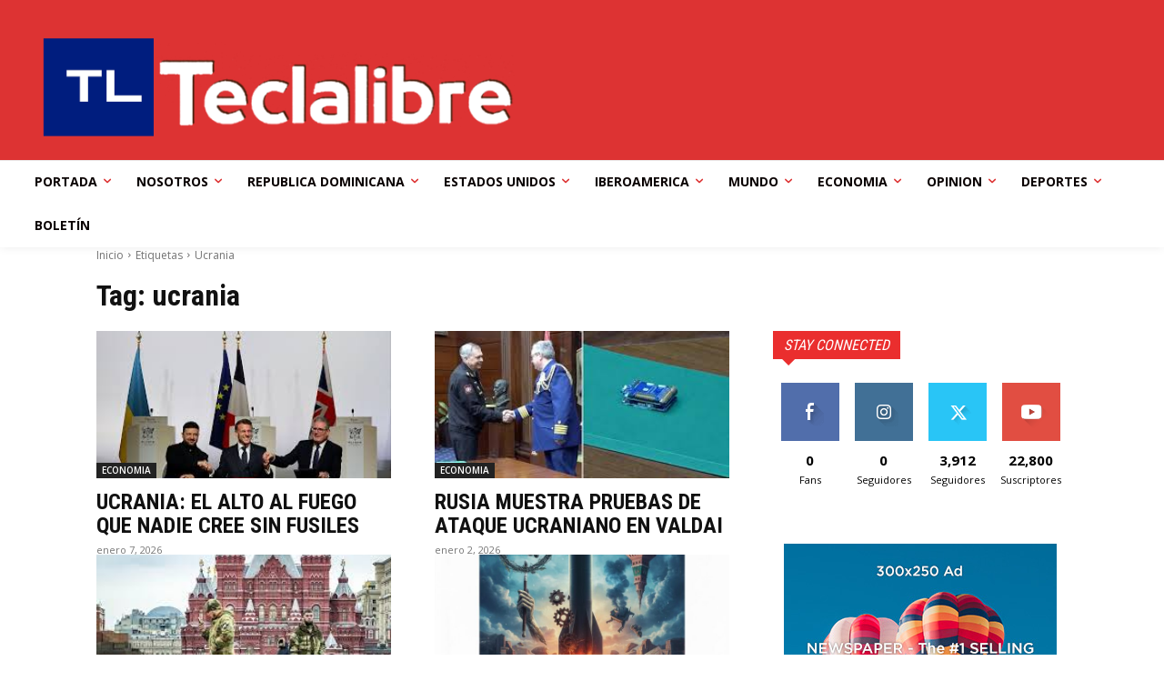

--- FILE ---
content_type: text/html; charset=utf-8
request_url: https://www.google.com/recaptcha/api2/aframe
body_size: 268
content:
<!DOCTYPE HTML><html><head><meta http-equiv="content-type" content="text/html; charset=UTF-8"></head><body><script nonce="RtkHpYJ7V7lxy7d-3HCBVw">/** Anti-fraud and anti-abuse applications only. See google.com/recaptcha */ try{var clients={'sodar':'https://pagead2.googlesyndication.com/pagead/sodar?'};window.addEventListener("message",function(a){try{if(a.source===window.parent){var b=JSON.parse(a.data);var c=clients[b['id']];if(c){var d=document.createElement('img');d.src=c+b['params']+'&rc='+(localStorage.getItem("rc::a")?sessionStorage.getItem("rc::b"):"");window.document.body.appendChild(d);sessionStorage.setItem("rc::e",parseInt(sessionStorage.getItem("rc::e")||0)+1);localStorage.setItem("rc::h",'1769186542580');}}}catch(b){}});window.parent.postMessage("_grecaptcha_ready", "*");}catch(b){}</script></body></html>